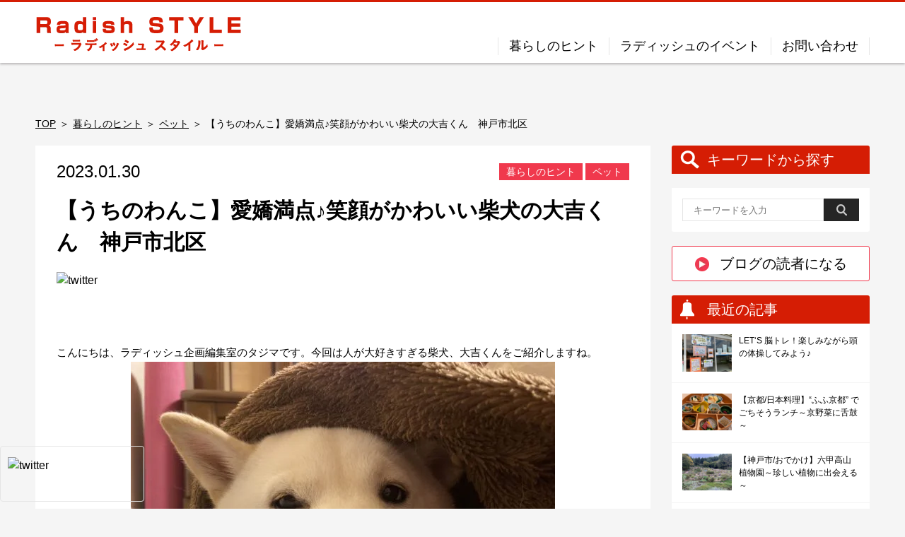

--- FILE ---
content_type: text/html; charset=UTF-8
request_url: https://www.tomuko-radish.jp/living-tips/40764
body_size: 14672
content:
<!DOCTYPE html PUBLIC "-//W3C//DTD XHTML 1.0 Transitional//EN" "http://www.w3.org/TR/xhtml1/DTD/xhtml1-transitional.dtd"><html
lang="ja" xmlns:og="http://ogp.me/ns#" xmlns:fb="http://ogp.me/ns/fb#"><head
profile="http://gmpg.org/xfn/11">
 <script>/*<![CDATA[*/(function(w,d,s,l,i){w[l]=w[l]||[];w[l].push({'gtm.start':
new Date().getTime(),event:'gtm.js'});var f=d.getElementsByTagName(s)[0],
j=d.createElement(s),dl=l!='dataLayer'?'&l='+l:'';j.async=true;j.src=
'https://www.googletagmanager.com/gtm.js?id='+i+dl;f.parentNode.insertBefore(j,f);
})(window,document,'script','dataLayer','GTM-K4X8DT4');/*]]>*/</script> <meta
http-equiv="Content-Type" content="text/html; charset=UTF-8" /><title>
【うちのわんこ】愛嬌満点♪笑顔がかわいい柴犬の大吉くん　神戸市北区</title><link
rel="alternate" type="application/rss+xml" title="ラディッシュスタイル|神戸の暮らしを楽しく快適節約生活 RSS Feed" href="https://www.tomuko-radish.jp/feed" /><link
rel="pingback" href="https://www.tomuko-radish.jp/media-021/xmlrpc.php" /><link
rel="shortcut icon" href="https://www.tomuko-radish.jp/favicon.ico" /><link
rel="canonical" href="https://www.tomuko-radish.jp/living-tips/40764" /><meta
property="og:type" content="article"><meta
property="og:description" content="人が大好き♪柴犬の大吉くんは今日も元気のお散歩中！"><meta
property="og:title" content="【うちのわんこ】愛嬌満点♪笑顔がかわいい柴犬の大吉くん　神戸市北区"><meta
property="og:url" content="https://www.tomuko-radish.jp/living-tips/40764"><meta
property="og:site_name" content="ラディッシュスタイル|神戸の暮らしを楽しく快適節約生活"><meta
property="og:image" content="https://www.tomuko-radish.jp/media-021/wp-content/uploads/2022/11/S__44728336-e1669785834861.jpg"><meta
name="twitter:description" content="こんにちは、ラディッシュ企画編集室のタジマです。今回は人が大好きすぎる柴犬、大吉くんをご紹介しますね。大吉くんは、2017年4月25日生まれの5歳の男の子です。性格は人懐っこく愛嬌満点！好きな食べ物は..."><meta
property="og:site_name" content="ラディッシュスタイル|神戸の暮らしを楽しく快適節約生活"><meta
property="og:locale" content="ja_JP" /><meta
property="fb:app_id" content=""><meta
name="twitter:card" content="summary_large_image"><meta
name="viewport" content="width=1200, maximum-scale=1, user-scalable=yes"><link
rel="stylesheet" href="https://www.tomuko-radish.jp/media-021/wp-content/themes/monkeytheme_kid/style.css" type="text/css" media="all" /><meta
name='robots' content='max-image-preview:large' /><meta
name="description"  content="人が大好き♪柴犬の大吉くんは今日も元気のお散歩中！" /> <script type="application/ld+json" class="aioseop-schema">{"@context":"https://schema.org","@graph":[{"@type":"Organization","@id":"https://www.tomuko-radish.jp/#organization","url":"https://www.tomuko-radish.jp/","name":"\u30e9\u30c7\u30a3\u30c3\u30b7\u30e5\u30b9\u30bf\u30a4\u30eb|\u795e\u6238\u306e\u66ae\u3089\u3057\u3092\u697d\u3057\u304f\u5feb\u9069\u7bc0\u7d04\u751f\u6d3b","sameAs":[]},{"@type":"WebSite","@id":"https://www.tomuko-radish.jp/#website","url":"https://www.tomuko-radish.jp/","name":"\u30e9\u30c7\u30a3\u30c3\u30b7\u30e5\u30b9\u30bf\u30a4\u30eb|\u795e\u6238\u306e\u66ae\u3089\u3057\u3092\u697d\u3057\u304f\u5feb\u9069\u7bc0\u7d04\u751f\u6d3b","publisher":{"@id":"https://www.tomuko-radish.jp/#organization"}},{"@type":"WebPage","@id":"https://www.tomuko-radish.jp/living-tips/40764#webpage","url":"https://www.tomuko-radish.jp/living-tips/40764","inLanguage":"ja","name":"\u3010\u3046\u3061\u306e\u308f\u3093\u3053\u3011\u611b\u5b0c\u6e80\u70b9\u266a\u7b11\u9854\u304c\u304b\u308f\u3044\u3044\u67f4\u72ac\u306e\u5927\u5409\u304f\u3093\u3000\u795e\u6238\u5e02\u5317\u533a","isPartOf":{"@id":"https://www.tomuko-radish.jp/#website"},"datePublished":"2023-01-30T02:00:44+09:00","dateModified":"2023-04-25T01:16:18+09:00","description":"\u4eba\u304c\u5927\u597d\u304d\u266a\u67f4\u72ac\u306e\u5927\u5409\u304f\u3093\u306f\u4eca\u65e5\u3082\u5143\u6c17\u306e\u304a\u6563\u6b69\u4e2d\uff01"},{"@type":"Article","@id":"https://www.tomuko-radish.jp/living-tips/40764#article","isPartOf":{"@id":"https://www.tomuko-radish.jp/living-tips/40764#webpage"},"author":{"@id":"https://www.tomuko-radish.jp/author/tajima#author"},"headline":"\u3010\u3046\u3061\u306e\u308f\u3093\u3053\u3011\u611b\u5b0c\u6e80\u70b9\u266a\u7b11\u9854\u304c\u304b\u308f\u3044\u3044\u67f4\u72ac\u306e\u5927\u5409\u304f\u3093\u3000\u795e\u6238\u5e02\u5317\u533a","datePublished":"2023-01-30T02:00:44+09:00","dateModified":"2023-04-25T01:16:18+09:00","commentCount":0,"mainEntityOfPage":{"@id":"https://www.tomuko-radish.jp/living-tips/40764#webpage"},"publisher":{"@id":"https://www.tomuko-radish.jp/#organization"},"articleSection":"\u66ae\u3089\u3057\u306e\u30d2\u30f3\u30c8, \u30da\u30c3\u30c8"},{"@type":"Person","@id":"https://www.tomuko-radish.jp/author/tajima#author","name":"\u7530\u5d8b \u76f4\u5b50","sameAs":[],"image":{"@type":"ImageObject","@id":"https://www.tomuko-radish.jp/#personlogo","url":"https://www.tomuko-radish.jp/media-021/wp-content/uploads/2016/09/e17e5f65b9c8687de5b1ec71967d8036-96x96.jpg","width":96,"height":96,"caption":"\u7530\u5d8b \u76f4\u5b50"}}]}</script> <link
rel="canonical" href="https://www.tomuko-radish.jp/living-tips/40764" /><link
rel='dns-prefetch' href='//www.googletagmanager.com' /><link
rel='dns-prefetch' href='//www.google.com' /><link
rel='dns-prefetch' href='//s.w.org' /><link
rel='stylesheet' id='wpo_min-header-0-css'  href='https://www.tomuko-radish.jp/media-021/wp-content/cache/wpo-minify/1719796371/assets/wpo-minify-header-4f931da0.min.css' type='text/css' media='all' /> <script type='text/javascript' src='https://www.tomuko-radish.jp/media-021/wp-includes/js/jquery/jquery.min.js?ver=3.5.1' id='jquery-core-js'></script> <script type='text/javascript' src='https://www.tomuko-radish.jp/media-021/wp-includes/js/jquery/jquery-migrate.min.js?ver=3.3.2' id='jquery-migrate-js'></script> <script type='text/javascript' src='https://www.tomuko-radish.jp/media-021/wp-content/plugins/fancier-author-box/js/ts-fab.min.js?ver=1.4' id='ts_fab_js-js'></script> <script type='text/javascript' src='https://www.tomuko-radish.jp/media-021/wp-content/plugins/aurora-heatmap/js/mobile-detect.min.js?ver=1.4.4' id='mobile-detect-js'></script> <script type='text/javascript' id='aurora-heatmap-reporter-js-extra'>/*  */
var aurora_heatmap_reporter = {"ajax_url":"https:\/\/www.tomuko-radish.jp\/media-021\/wp-admin\/admin-ajax.php","action":"aurora_heatmap","interval":"10","stacks":"10","reports":"click_pc,click_mobile","debug":"0","ajax_delay_time":"3000"};
/*  */</script> <script type='text/javascript' src='https://www.tomuko-radish.jp/media-021/wp-content/plugins/aurora-heatmap/js/reporter.js?ver=1.4.12' id='aurora-heatmap-reporter-js'></script>  <script type='text/javascript' src='https://www.googletagmanager.com/gtag/js?id=G-B5QS4EQ1GL' id='google_gtagjs-js' async></script> <script type='text/javascript' id='google_gtagjs-js-after'>window.dataLayer = window.dataLayer || [];function gtag(){dataLayer.push(arguments);}
gtag('set', 'linker', {"domains":["www.tomuko-radish.jp"]} );
gtag("js", new Date());
gtag("set", "developer_id.dZTNiMT", true);
gtag("config", "G-B5QS4EQ1GL");</script> <link
rel="https://api.w.org/" href="https://www.tomuko-radish.jp/wp-json/" /><link
rel="alternate" type="application/json" href="https://www.tomuko-radish.jp/wp-json/wp/v2/posts/40764" /><link
rel='shortlink' href='https://www.tomuko-radish.jp/?p=40764' /><link
rel="alternate" type="application/json+oembed" href="https://www.tomuko-radish.jp/wp-json/oembed/1.0/embed?url=https%3A%2F%2Fwww.tomuko-radish.jp%2Fliving-tips%2F40764" /><link
rel="alternate" type="text/xml+oembed" href="https://www.tomuko-radish.jp/wp-json/oembed/1.0/embed?url=https%3A%2F%2Fwww.tomuko-radish.jp%2Fliving-tips%2F40764&#038;format=xml" /><meta
name="generator" content="Site Kit by Google 1.123.0" /><script type="text/javascript">/*<![CDATA[*/(function(url){
	if(/(?:Chrome\/26\.0\.1410\.63 Safari\/537\.31|WordfenceTestMonBot)/.test(navigator.userAgent)){ return; }
	var addEvent = function(evt, handler) {
		if (window.addEventListener) {
			document.addEventListener(evt, handler, false);
		} else if (window.attachEvent) {
			document.attachEvent('on' + evt, handler);
		}
	};
	var removeEvent = function(evt, handler) {
		if (window.removeEventListener) {
			document.removeEventListener(evt, handler, false);
		} else if (window.detachEvent) {
			document.detachEvent('on' + evt, handler);
		}
	};
	var evts = 'contextmenu dblclick drag dragend dragenter dragleave dragover dragstart drop keydown keypress keyup mousedown mousemove mouseout mouseover mouseup mousewheel scroll'.split(' ');
	var logHuman = function() {
		if (window.wfLogHumanRan) { return; }
		window.wfLogHumanRan = true;
		var wfscr = document.createElement('script');
		wfscr.type = 'text/javascript';
		wfscr.async = true;
		wfscr.src = url + '&r=' + Math.random();
		(document.getElementsByTagName('head')[0]||document.getElementsByTagName('body')[0]).appendChild(wfscr);
		for (var i = 0; i < evts.length; i++) {
			removeEvent(evts[i], logHuman);
		}
	};
	for (var i = 0; i < evts.length; i++) {
		addEvent(evts[i], logHuman);
	}
})('//www.tomuko-radish.jp/?wordfence_lh=1&hid=94EAA687AB1FF5139467BE39A187AD63');/*]]>*/</script><link
rel="icon" href="https://www.tomuko-radish.jp/media-021/wp-content/uploads/2018/10/favicon.png" sizes="32x32" /><link
rel="icon" href="https://www.tomuko-radish.jp/media-021/wp-content/uploads/2018/10/favicon.png" sizes="192x192" /><link
rel="apple-touch-icon" href="https://www.tomuko-radish.jp/media-021/wp-content/uploads/2018/10/favicon.png" /><meta
name="msapplication-TileImage" content="https://www.tomuko-radish.jp/media-021/wp-content/uploads/2018/10/favicon.png" /> <script type='text/javascript' src='https://ajax.googleapis.com/ajax/libs/jquery/1.7.1/jquery.min.js?ver=4.3.1'></script>  <script type="text/javascript" src="https://www.tomuko-radish.jp/media-021/wp-content/themes/monkeytheme_kid/noteit.js"></script>  <script>(function(i,s,o,g,r,a,m){i['GoogleAnalyticsObject']=r;i[r]=i[r]||function(){
  (i[r].q=i[r].q||[]).push(arguments)},i[r].l=1*new Date();a=s.createElement(o),
  m=s.getElementsByTagName(o)[0];a.async=1;a.src=g;m.parentNode.insertBefore(a,m)
  })(window,document,'script','https://www.google-analytics.com/analytics.js','ga');

  ga('create', 'UA-17501140-2', 'auto');
  ga('send', 'pageview');</script>  <script type="text/javascript" src="https://www.tomuko-radish.jp/media-021/wp-content/themes/monkeytheme_kid/sp_slidemenu.js"></script> </head><body data-rsssl=1
class="post-template-default single single-post postid-40764 single-format-standard"><noscript><iframe
src="https://www.googletagmanager.com/ns.html?id=GTM-K4X8DT4"
height="0" width="0" style="display:none;visibility:hidden"></iframe></noscript><div
id="fb-root"></div> <script>/*<![CDATA[*/(function(d, s, id) {
  var js, fjs = d.getElementsByTagName(s)[0];
  if (d.getElementById(id)) return;
  js = d.createElement(s); js.id = id;
  js.src = "//connect.facebook.net/ja_JP/sdk.js#xfbml=1&version=v2.3";
  fjs.parentNode.insertBefore(js, fjs);
}(document, 'script', 'facebook-jssdk'));/*]]>*/</script> <div
id="container"><div
class="clear"></div><div
class="navig-wrap smanone"><div
id="navi-in" class="clearfix"><div
class="logo"><h1 class="sitename">
<a
href="https://www.tomuko-radish.jp/">
<img
src="https://www.tomuko-radish.jp/media-021/wp-content/themes/monkeytheme_kid/images/title.png" alt="/">
</a></h1></div><div
class="navbar sp-none"><div
class="menu-menu-container"><ul
id="menu-menu" class="menu"><li
id="menu-item-2302" class="menu-item menu-item-type-taxonomy menu-item-object-category current-post-ancestor current-menu-parent current-post-parent menu-item-2302"><a
href="https://www.tomuko-radish.jp/category/living-tips">暮らしのヒント</a></li><li
id="menu-item-3340" class="menu-item menu-item-type-taxonomy menu-item-object-category menu-item-3340"><a
href="https://www.tomuko-radish.jp/category/events/radish-events">ラディッシュのイベント</a></li><li
id="menu-item-37" class="menu-item menu-item-type-post_type menu-item-object-page menu-item-37"><a
href="https://www.tomuko-radish.jp/contact">お問い合わせ</a></li></ul></div></div></div></div><div
class="rev-wrap"><div
class="rev-in"></div></div><div
id="wrap"><div
id="wrap-in"><div
id="breadcrumb"><ul
class="breadcrumbs"><li
class="item-home"><a
class="bread-link bread-home" href="https://www.tomuko-radish.jp" title="TOP">TOP</a></li><li
class="item-cat"><a
href="https://www.tomuko-radish.jp/category/living-tips">暮らしのヒント</a></li><li
class="item-cat"><a
href="https://www.tomuko-radish.jp/category/living-tips/pets">ペット</a></li><li
class="item-current item-40764"><span
class="bread-current bread-40764" title="【うちのわんこ】愛嬌満点♪笑顔がかわいい柴犬の大吉くん　神戸市北区">【うちのわんこ】愛嬌満点♪笑顔がかわいい柴犬の大吉くん　神戸市北区</span></li></ul></div><div
id="top_con"><div
id="main"> <script type="text/javascript">/*<![CDATA[*/$(function () {
            if ($('div.blogbox').children().hasClass('p')) {
                $(this).html($(this).html().replace(/((http|https|ftp):\/\/[\w?=&.\/-;#~%-]+(?![\w\s?&.\/;#~%"=-]*>))/g, '<a href="$1">$1</a> '));
            }
        });/*]]>*/</script> <div
id="post-40764" class="post-40764 post type-post status-publish format-standard hentry category-living-tips category-pets"><div
class="kizi kiji"><div
class="entry-meta clearfix"><div
class="entry-date">
<time
class="entry-date date updated" datetime="2023-01-30T11:00:44+09:00">
2023.01.30                        </time></div><div
class="entry-category">
<a
href="https://www.tomuko-radish.jp/category/living-tips" rel="category tag">暮らしのヒント</a> <a
href="https://www.tomuko-radish.jp/category/living-tips/pets" rel="category tag">ペット</a></div></div><h1 class="entry-title">
【うちのわんこ】愛嬌満点♪笑顔がかわいい柴犬の大吉くん　神戸市北区</h1><div
class="entry-sns"><div
id="snsbox03"><div
class="sns03"><ul
class="snsb clearfix"><li> <a
href="http://twitter.com/share?text=【うちのわんこ】愛嬌満点♪笑顔がかわいい柴犬の大吉くん　神戸市北区&amp;lang=ja&amp;url=https://www.tomuko-radish.jp/living-tips/40764" onclick="window.open(encodeURI(decodeURI(this.href)), 'tweetwindow', 'width=550, height=450, personalbar=0, toolbar=0, scrollbars=1, resizable=1' ); return false;"><img
src="https://www.infact1.co.jp/share_img/infact_twitter.png" alt="twitter" ></a></li><li>
<fb:like href="https://www.tomuko-radish.jp/living-tips/40764" width="50" layout="box_count" data-size="large" action="like" show_faces="false" share="false"></fb:like></li><li
style="margin: 0 5px 2px 0;"><script type="text/javascript" src="https://apis.google.com/js/plusone.js"></script> <g:plusone size="tall" href="https://www.tomuko-radish.jp/living-tips/40764"></g:plusone></li><li
style="margin: 0 5px 13px 0;"> <a
href="http://b.hatena.ne.jp/entry/https://www.tomuko-radish.jp/living-tips/40764" class="hatena-bookmark-button" data-hatena-bookmark-title="https://www.tomuko-radish.jp/living-tips/40764" data-hatena-bookmark-layout="vertical-balloon" data-hatena-bookmark-lang="en" title="このエントリーをはてなブックマークに追加"><img
src="https://b.st-hatena.com/images/entry-button/button-only@2x.png" alt="このエントリーをはてなブックマークに追加" width="20" height="20" style="border: none;" /></a><script type="text/javascript" src="https://b.st-hatena.com/js/bookmark_button.js" charset="utf-8" async="async"></script> </li><li> <script type="text/javascript" src="//media.line.me/js/line-button.js?v=20140127" ></script> <script type="text/javascript">new media_line_me.LineButton({"pc":false,"lang":"ja","type":"e"});</script> </li></ul></div></div></div><div
class="entry-content"><p>こんにちは、ラディッシュ企画編集室のタジマです。今回は人が大好きすぎる柴犬、大吉くんをご紹介しますね。<img
loading="lazy" class="aligncenter size-full wp-image-40773" src="https://www.tomuko-radish.jp/media-021/wp-content/uploads/2022/11/S__44728336-e1669785834861.jpg" alt="" width="600" height="450" />大吉くんは、2017年4月25日生まれの5歳の男の子です。性格は人懐っこく愛嬌満点！好きな食べ物は焼き芋とちくわ、嫌いなことはお風呂と雨の日のお散歩。<img
loading="lazy" class="aligncenter size-full wp-image-40771" src="https://www.tomuko-radish.jp/media-021/wp-content/uploads/2022/11/S__44728334-e1669785865102.jpg" alt="" width="338" height="600" /></p><p>大吉くんの朝は早く毎朝６時には近所の公園へ。ラジオ体操に来ている人たちとも仲良しです。みんながくれるオヤツも大好き♪。<img
loading="lazy" class="aligncenter size-full wp-image-40772" src="https://www.tomuko-radish.jp/media-021/wp-content/uploads/2022/11/S__44728335.jpg" alt="" width="743" height="600" srcset="https://www.tomuko-radish.jp/media-021/wp-content/uploads/2022/11/S__44728335.jpg 743w, https://www.tomuko-radish.jp/media-021/wp-content/uploads/2022/11/S__44728335-300x242.jpg 300w, https://www.tomuko-radish.jp/media-021/wp-content/uploads/2022/11/S__44728335-173x140.jpg 173w, https://www.tomuko-radish.jp/media-021/wp-content/uploads/2022/11/S__44728335-100x81.jpg 100w, https://www.tomuko-radish.jp/media-021/wp-content/uploads/2022/11/S__44728335-230x186.jpg 230w" sizes="(max-width: 743px) 100vw, 743px" />朝・昼・夕、毎日欠かさず散歩している元気な大吉くん。人が歩いているのを見つけると、どんなに遠くにいても喜んで飛んでいきます。リードを持つお母さんも一緒に猛ダッシュ！全身で嬉しさを表現してくれる大吉くんはずーっと喜びがおさまらず飛び跳ねています。だからみんな思わず笑顔に♪散歩ついでに近所の小学校前で登校の見守りもしてくれているから子ども達にも大人気です！<img
loading="lazy" class="aligncenter size-full wp-image-40770" src="https://www.tomuko-radish.jp/media-021/wp-content/uploads/2022/11/S__44728332-e1669785892757.jpg" alt="" width="450" height="600" />無防備な寝相5連発！こんなにかわいい寝姿を見るとほっこりしますね。<br
/>
<img
loading="lazy" class="aligncenter size-full wp-image-41426" src="https://www.tomuko-radish.jp/media-021/wp-content/uploads/2023/01/S__3080210-e1673491801840.jpg" alt="" width="600" height="600" />白い毛並はいつもサラサラ。毎日の身だしなみも満点です。<img
loading="lazy" class="aligncenter size-full wp-image-40774" src="https://www.tomuko-radish.jp/media-021/wp-content/uploads/2022/11/S__44728337-e1669785814741.jpg" alt="" width="450" height="600" />大吉くんは今日も元気いっぱい！誰に会えるかワクワクしながら散歩を楽しんでいることでしょう。</p><p>《関連記事》</p><p>▶<a
href="https://www.tomuko-radish.jp/living-tips/pets/40276" target="_blank" rel="noopener noreferrer"><span
style="color: #008080;"><strong>【祝！卯年！うさぎちゃん大集合】</strong></span></a><br
/>
▶<a
href="https://www.tomuko-radish.jp/living-tips/pets/40093" target="_blank" rel="noopener noreferrer"><strong><span
style="color: #008080;">【ハリネズミのみと君】</span></strong></a><br
/>
▶<span
style="color: #008080;"><strong><a
style="color: #008080;" href="https://www.tomuko-radish.jp/living-tips/pets/37937" target="_blank" rel="noopener noreferrer">【ネコ店長の禄ちゃん】</a></strong></span></p><h3 id="outline__1"><span
style="color: #ff0000;">【終了しました】</span>編集室から読者のみなさまにプレゼント！</h3><p>関西のグルメ情報誌「あまから手帖」最新号を抽選で毎月10名様にプレゼント致します。<img
loading="lazy" class="aligncenter wp-image-36742" src="https://www.tomuko-radish.jp/media-021/wp-content/uploads/2022/06/S__2588674.jpg" alt="" width="600" height="450" srcset="https://www.tomuko-radish.jp/media-021/wp-content/uploads/2022/06/S__2588674.jpg 1478w, https://www.tomuko-radish.jp/media-021/wp-content/uploads/2022/06/S__2588674-300x225.jpg 300w, https://www.tomuko-radish.jp/media-021/wp-content/uploads/2022/06/S__2588674-1024x768.jpg 1024w, https://www.tomuko-radish.jp/media-021/wp-content/uploads/2022/06/S__2588674-768x576.jpg 768w, https://www.tomuko-radish.jp/media-021/wp-content/uploads/2022/06/S__2588674-187x140.jpg 187w, https://www.tomuko-radish.jp/media-021/wp-content/uploads/2022/06/S__2588674-100x75.jpg 100w, https://www.tomuko-radish.jp/media-021/wp-content/uploads/2022/06/S__2588674-230x172.jpg 230w" sizes="(max-width: 600px) 100vw, 600px" />臨場感を切り取ったリポートやシズル感溢れる写真は感動的！</p><h4 id="outline__1_1">最新号プレゼントの応募方法</h4><p><span
style="color: #ff0000;">締め切りは毎月23日。</span>当選発表は本の発送をもって代えさせていただきます。抽選結果のお問い合わせにはお答えできませんのでご了承ください。<br
/>
※応募にあたってご記入いただいた個人情報は、弊社で厳重に管理いたします。</p><div
style="font-size: 0px; height: 0px; line-height: 0px; margin: 0; padding: 0; clear: both;"></div></p><div
id="ts-fab-below" class="ts-fab-wrapper"><span
class="screen-reader-text">The following two tabs change content below.</span><ul
class="ts-fab-list"><li
class="ts-fab-bio-link"><a
href="#ts-fab-bio-below">Profile</a></li><li
class="ts-fab-latest-posts-link"><a
href="#ts-fab-latest-posts-below">最新の記事</a></li></ul><div
class="ts-fab-tabs"><div
class="ts-fab-tab" id="ts-fab-bio-below"><div
class="ts-fab-avatar"><img
alt='' src='https://www.tomuko-radish.jp/media-021/wp-content/uploads/2016/09/e17e5f65b9c8687de5b1ec71967d8036-80x80.jpg' srcset='https://www.tomuko-radish.jp/media-021/wp-content/uploads/2016/09/e17e5f65b9c8687de5b1ec71967d8036.JPG 2x' class='avatar avatar-80 photo' height='80' width='80' loading='lazy'/><div
class="ts-fab-social-links"></div></div><div
class="ts-fab-text"><div
class="ts-fab-header"><h4>田嶋 直子</h4></div><div
class="ts-fab-content">トムコ西鈴蘭台店・ラディッシュ企画編集室でイベントの開催、ラディッシュ新聞の発行をさせていただいています。今一番熱中しているのは、吹奏楽部でトロンボーンを演奏する娘とサッカーやスポーツで頑張る息子の応援。そして愛犬「ミク」のアレルギーの克服に奮闘中です。</div></div></div><div
class="ts-fab-tab" id="ts-fab-latest-posts-below"><div
class="ts-fab-avatar"><img
alt='' src='https://www.tomuko-radish.jp/media-021/wp-content/uploads/2016/09/e17e5f65b9c8687de5b1ec71967d8036-80x80.jpg' srcset='https://www.tomuko-radish.jp/media-021/wp-content/uploads/2016/09/e17e5f65b9c8687de5b1ec71967d8036.JPG 2x' class='avatar avatar-80 photo' height='80' width='80' loading='lazy'/><div
class="ts-fab-social-links"></div></div><div
class="ts-fab-text"><div
class="ts-fab-header"><h4>最新記事 by 田嶋 直子 <span
class="latest-see-all">(<a
href="https://www.tomuko-radish.jp/author/tajima" rel="nofollow">全て見る</a>)</span></h4></div><ul
class="ts-fab-latest"><li>
<a
href="https://www.tomuko-radish.jp/outing-information/56499">【神戸市/おでかけ】六甲高山植物園～珍しい植物に出会える～</a><span> - 2025年3月27日</span></li><li>
<a
href="https://www.tomuko-radish.jp/gas/57831">ガス給湯器に関する素朴な疑問Q＆A</a><span> - 2025年3月25日</span></li><li>
<a
href="https://www.tomuko-radish.jp/outing-information/56812">【神戸市北区/うどん】超穴場！海鮮や美味しいおにぎりも食べられる“なかせ”</a><span> - 2025年3月14日</span></li></ul></div></div></div></div>                <a
href="https://www.tomuko-radish.jp/mail/" class="mail_btn mail_btn_up">ブログの読者になる</a></div></div><div
style="padding:20px 0px;"></div><div
id="snsbox03"><h3 class="kanren">シェアする</h3><div
class="sns03"><ul
class="snsb clearfix big_snsb"><li
style="margin-bottom:10px;">
<a
href="https://twitter.com/share?text=【うちのわんこ】愛嬌満点♪笑顔がかわいい柴犬の大吉くん　神戸市北区&amp;lang=ja&amp;url=https://www.tomuko-radish.jp/living-tips/40764"
onclick="window.open(encodeURI(decodeURI(this.href)), 'tweetwindow', 'width=550, height=450, personalbar=0, toolbar=0, scrollbars=1, resizable=1' ); return false;"><img
src="https://www.infact1.co.jp/share_img/btn_tw.png" alt="twitter"></a></li><li
style="margin-bottom:10px;"><a
onclick="window.open(this.href, 'FBwindow', 'width=550, height=450, menubar=no, toolbar=no, scrollbars=yes'); return false;"
href="https://www.facebook.com/share.php?u=https://www.tomuko-radish.jp/living-tips/40764"><img
src="https://www.infact1.co.jp/share_img/btn_fb.png" alt="facebook"></a></li><li
style="margin-bottom:10px;"><a
href="https://b.hatena.ne.jp/entry/https://www.tomuko-radish.jp/living-tips/40764"
class="hatena-bookmark-button"
data-hatena-bookmark-layout="simple"
data-hatena-bookmark-lang="en"
title="https://www.tomuko-radish.jp/living-tips/40764"><img
src="https://www.infact1.co.jp/share_img/btn_hatebu.png"
alt="このエントリーをはてなブックマークに追加"/></a> <script type="text/javascript" src="https://b.st-hatena.com/js/bookmark_button.js"
                            charset="utf-8"
                            async="async"></script> </li><li
style="margin-bottom:10px;"><a
href="//line.naver.jp/R/msg/text/?【うちのわんこ】愛嬌満点♪笑顔がかわいい柴犬の大吉くん　神戸市北区%0D%0Ahttps://www.tomuko-radish.jp/living-tips/40764"><img
style="    max-width: 140px;
width: 100%;" src="https://www.infact1.co.jp/share_img/btn_line.png" width="130" height="46" alt="LINEで送る"/></a></li></ul></div></div><div
id="side_mail" class="pc_none"><h2>ブログの読者になる</h2><div
class="mail">
ブログの読者になると新着記事の通知を<br>メールで受け取ることができます。
<a
href="https://www.tomuko-radish.jp/mail/"><div
class="mail_btn">読者登録はコチラ</div>
</a></div></div><div
class="single-posts recent-post"><h3 class="kanren">最近書いた記事</h3><div
class="post-wrap clearfix"><article
class="entry">
<a
href="https://www.tomuko-radish.jp/living-tips/58306" title="LET‘S 脳トレ！楽しみながら頭の体操してみよう♪"><div
class="sumbox">
<img
src="https://www.tomuko-radish.jp/media-021/wp-content/uploads/2025/03/ea44fa127c5063b853ffa7ec5975a6d3.jpg" width="101"/></div><h4>
LET‘S 脳トレ！楽しみながら頭の体操してみよう♪</h4>
</a></article><article
class="entry">
<a
href="https://www.tomuko-radish.jp/outing-information/57924" title="【京都/日本料理】“ふふ京都” でごちそうランチ～京野菜に舌鼓～"><div
class="sumbox">
<img
src="https://www.tomuko-radish.jp/media-021/wp-content/uploads/2025/02/1739943608128.jpg" width="101"/></div><h4>
【京都/日本料理】“ふふ京都” でごちそうランチ～京野菜に舌鼓～</h4>
</a></article><article
class="entry">
<a
href="https://www.tomuko-radish.jp/outing-information/56499" title="【神戸市/おでかけ】六甲高山植物園～珍しい植物に出会える～"><div
class="sumbox">
<img
src="https://www.tomuko-radish.jp/media-021/wp-content/uploads/2025/01/IMG_8991-e1739421890587.jpg" width="101"/></div><h4>
【神戸市/おでかけ】六甲高山植物園～珍しい植物に出会える～</h4>
</a></article></div><div
class="view-all">
<a
href="https://www.tomuko-radish.jp/recent-posts" title="view all">もっと見る</a></div></div><div
class="single-posts related-post"><h3 class="kanren">関連の記事</h3><div
class="post-wrap clearfix"><article
class="entry">
<a
href="https://www.tomuko-radish.jp/living-tips/pets/34308" title="【うちのわんこ】電車大好き♪オールド・イングリッシュ・シープドッグのエディ君　神戸市北区"><div
class="sumbox">
<img
src="https://www.tomuko-radish.jp/media-021/wp-content/uploads/2022/04/2919e1e47b5dbc245485fbefb4f2269d.jpg" width="101"/></div><h4>
【うちのわんこ】電車大好き♪オールド・イングリッシュ・シープドッグのエディ君　神戸市北区</h4>
</a></article><article
class="entry">
<a
href="https://www.tomuko-radish.jp/living-tips/23483" title="【手芸日和】あみあみの日々～立体花モチーフ～"><div
class="sumbox">
<img
src="https://www.tomuko-radish.jp/media-021/wp-content/uploads/2021/02/d197a57bf25f5bc8afd069cdd1f85888-1.jpg" width="101"/></div><h4>
【手芸日和】あみあみの日々～立体花モチーフ～</h4>
</a></article><article
class="entry">
<a
href="https://www.tomuko-radish.jp/living-tips/8564" title="犬を飼っている方必見！しぐさでわかる犬の気持ち"><div
class="sumbox">
<img
src="https://www.tomuko-radish.jp/media-021/wp-content/uploads/2018/01/images-1-300x162.jpg" width="101"/></div><h4>
犬を飼っている方必見！しぐさでわかる犬の気持ち</h4>
</a></article></div><div
class="view-all">
<a
href="https://www.tomuko-radish.jp/related-posts?0=10&#038;1=65"
title="view all">もっと見る</a></div></div></div></div></div><div
id="side"><div
class="smart_none"><div
id="side_search"><h2 class="menu_underh2">キーワードから探す</h2><div
class="searchs"><div
id="search"><form
method="get" id="searchform" action="https://www.tomuko-radish.jp/">
<label
class="hidden" for="s">
</label>
<input
type="text" value=""  placeholder="キーワードを入力" name="s" id="s" />
<input
type="image" src="https://www.tomuko-radish.jp/media-021/wp-content/themes/monkeytheme_kid/images/btn2.gif" alt="検索" id="searchsubmit"  value="Search" /></form></div></div></div></div><div
class="smart_none"><div
id="side_mail">
<a
href="https://www.tomuko-radish.jp/mail/" class="mail_btn">ブログの読者になる</a></div></div><div
class="sidead"></div><div
class="newest_blog sidebar_blog"><h4 class="menu_underh2">最近の記事</h4><div
class="sidebar_blog_in"><ul><li>
<a
href="https://www.tomuko-radish.jp/living-tips/58306" title="LET‘S 脳トレ！楽しみながら頭の体操してみよう♪"><div
class="featured-image">
<img
src="https://www.tomuko-radish.jp/media-021/wp-content/uploads/2025/03/ea44fa127c5063b853ffa7ec5975a6d3.jpg" width="70" height="46" /></div><div
class="title">LET‘S 脳トレ！楽しみながら頭の体操してみよう♪</div></a></li><li>
<a
href="https://www.tomuko-radish.jp/outing-information/57924" title="【京都/日本料理】“ふふ京都” でごちそうランチ～京野菜に舌鼓～"><div
class="featured-image">
<img
src="https://www.tomuko-radish.jp/media-021/wp-content/uploads/2025/02/1739943608128.jpg" width="70" height="46" /></div><div
class="title">【京都/日本料理】“ふふ京都” でごちそうランチ～京野菜に舌鼓～</div></a></li><li>
<a
href="https://www.tomuko-radish.jp/outing-information/56499" title="【神戸市/おでかけ】六甲高山植物園～珍しい植物に出会える～"><div
class="featured-image">
<img
src="https://www.tomuko-radish.jp/media-021/wp-content/uploads/2025/01/IMG_8991-e1739421890587.jpg" width="70" height="46" /></div><div
class="title">【神戸市/おでかけ】六甲高山植物園～珍しい植物に出会える～</div></a></li></ul>
<a
class="view-more" title="view more" href="https://www.tomuko-radish.jp/recent-posts">もっと見る</a></div></div><div
class="kizi02"><div
class="snsb-wrap"><h4 class="menu_underh2">公式SNSアカウント</h4><ul
class="snsb clearfix"><li
style="padding-left:0;"><a
href="https://www.facebook.com/tomuko1950/" target="_blank"><img
src="https://www.infact1.co.jp/share_img/side_fb.png" alt="facebook" width="50"></a></li><li
style="padding-left:0;"><a
href="https://www.instagram.com/radishstyle" target="_blank"><img
src="https://www.infact1.co.jp/share_img/side_in.png" alt="instagram" width="50"></a></li></ul></div><div
id="twibox"><ul><li><h4 class="menu_underh2">イベント</h4><ul
id="" class="eo-events eo-events-widget" ><li
class="eo-no-events" > 現在予定されているイベントはありません</li></ul></li></ul><ul><li><h4 class="menu_underh2">イベント情報</h4><div
id='eo_calendar_widget-2_content' class='eo-widget-cal-wrap' data-eo-widget-cal-id='eo_calendar_widget-2' ><table
id='wp-calendar'><caption> 1月 2026</caption><thead><tr><th
title='月曜日' scope='col'>月</th><th
title='火曜日' scope='col'>火</th><th
title='水曜日' scope='col'>水</th><th
title='木曜日' scope='col'>木</th><th
title='金曜日' scope='col'>金</th><th
title='土曜日' scope='col'>土</th><th
title='日曜日' scope='col'>日</th></tr></thead><tbody><tr><td
class="pad eo-before-month" colspan="1">&nbsp;</td><td
class="pad eo-before-month" colspan="1">&nbsp;</td><td
class="pad eo-before-month" colspan="1">&nbsp;</td><td
data-eo-wc-date='2026-01-01' class='eo-past-date'> 1</td><td
data-eo-wc-date='2026-01-02' class='eo-past-date'> 2</td><td
data-eo-wc-date='2026-01-03' class='eo-past-date'> 3</td><td
data-eo-wc-date='2026-01-04' class='eo-past-date'> 4</td></tr><tr><td
data-eo-wc-date='2026-01-05' class='eo-past-date'> 5</td><td
data-eo-wc-date='2026-01-06' class='eo-past-date'> 6</td><td
data-eo-wc-date='2026-01-07' class='eo-past-date'> 7</td><td
data-eo-wc-date='2026-01-08' class='eo-past-date'> 8</td><td
data-eo-wc-date='2026-01-09' class='eo-past-date'> 9</td><td
data-eo-wc-date='2026-01-10' class='eo-past-date'> 10</td><td
data-eo-wc-date='2026-01-11' class='eo-past-date'> 11</td></tr><tr><td
data-eo-wc-date='2026-01-12' class='eo-past-date'> 12</td><td
data-eo-wc-date='2026-01-13' class='eo-past-date'> 13</td><td
data-eo-wc-date='2026-01-14' class='eo-past-date'> 14</td><td
data-eo-wc-date='2026-01-15' class='eo-past-date'> 15</td><td
data-eo-wc-date='2026-01-16' class='eo-past-date'> 16</td><td
data-eo-wc-date='2026-01-17' class='eo-past-date'> 17</td><td
data-eo-wc-date='2026-01-18' class='eo-past-date'> 18</td></tr><tr><td
data-eo-wc-date='2026-01-19' class='eo-past-date'> 19</td><td
data-eo-wc-date='2026-01-20' class='eo-past-date'> 20</td><td
data-eo-wc-date='2026-01-21' class='eo-past-date'> 21</td><td
data-eo-wc-date='2026-01-22' class='eo-past-date'> 22</td><td
data-eo-wc-date='2026-01-23' class='eo-past-date'> 23</td><td
data-eo-wc-date='2026-01-24' class='today'> 24</td><td
data-eo-wc-date='2026-01-25' class='eo-future-date'> 25</td></tr><tr><td
data-eo-wc-date='2026-01-26' class='eo-future-date'> 26</td><td
data-eo-wc-date='2026-01-27' class='eo-future-date'> 27</td><td
data-eo-wc-date='2026-01-28' class='eo-future-date'> 28</td><td
data-eo-wc-date='2026-01-29' class='eo-future-date'> 29</td><td
data-eo-wc-date='2026-01-30' class='eo-future-date'> 30</td><td
data-eo-wc-date='2026-01-31' class='eo-future-date'> 31</td><td
class="pad eo-after-month" colspan="1">&nbsp;</td></tr></tbody><tfoot><tr><td
id='eo-widget-prev-month' colspan='3'><a
title='先月' href='https://www.tomuko-radish.jp?eo_month=2025-12'>&laquo; 12月</a></td><td
class='pad'>&nbsp;</td><td
id='eo-widget-next-month' colspan='3'><a
title='翌月' href='https://www.tomuko-radish.jp?eo_month=2026-02'> 2月 &raquo; </a></td></tr></tfoot></table></div></li></ul><ul><li><h4 class="menu_underh2">カテゴリー</h4><ul><li
class="cat-item cat-item-9"><a
href="https://www.tomuko-radish.jp/category/outing-information">おでかけ情報</a> (420)<ul
class='children'><li
class="cat-item cat-item-29"><a
href="https://www.tomuko-radish.jp/category/outing-information/hyogo">兵庫</a> (215)<ul
class='children'><li
class="cat-item cat-item-25"><a
href="https://www.tomuko-radish.jp/category/outing-information/hyogo/kobe">神戸</a> (183)</li></ul></li><li
class="cat-item cat-item-28"><a
href="https://www.tomuko-radish.jp/category/outing-information/osaka">大阪</a> (52)</li><li
class="cat-item cat-item-27"><a
href="https://www.tomuko-radish.jp/category/outing-information/kyoto">京都</a> (20)</li><li
class="cat-item cat-item-70"><a
href="https://www.tomuko-radish.jp/category/outing-information/outing-other">その他</a> (22)</li></ul></li><li
class="cat-item cat-item-10"><a
href="https://www.tomuko-radish.jp/category/living-tips">暮らしのヒント</a> (670)<ul
class='children'><li
class="cat-item cat-item-92"><a
href="https://www.tomuko-radish.jp/category/living-tips/clean">掃除・お手入れ</a> (22)</li><li
class="cat-item cat-item-95"><a
href="https://www.tomuko-radish.jp/category/living-tips/gourmet">グルメ</a> (81)</li><li
class="cat-item cat-item-39"><a
href="https://www.tomuko-radish.jp/category/living-tips/interior-zakka">インテリア雑貨</a> (47)</li><li
class="cat-item cat-item-40"><a
href="https://www.tomuko-radish.jp/category/living-tips/recipe">レシピ</a> (196)</li><li
class="cat-item cat-item-42"><a
href="https://www.tomuko-radish.jp/category/living-tips/hand-made">ハンドメイド</a> (69)</li><li
class="cat-item cat-item-63"><a
href="https://www.tomuko-radish.jp/category/living-tips/beauty-health">美容と健康</a> (62)</li><li
class="cat-item cat-item-65"><a
href="https://www.tomuko-radish.jp/category/living-tips/pets">ペット</a> (49)</li><li
class="cat-item cat-item-71"><a
href="https://www.tomuko-radish.jp/category/living-tips/kosodate">子育て</a> (44)</li><li
class="cat-item cat-item-43"><a
href="https://www.tomuko-radish.jp/category/living-tips/other">その他</a> (105)</li></ul></li><li
class="cat-item cat-item-11"><a
href="https://www.tomuko-radish.jp/category/reform">リフォーム</a> (84)</li><li
class="cat-item cat-item-12"><a
href="https://www.tomuko-radish.jp/category/gas">ガス屋が語るちょっといい話</a> (205)</li><li
class="cat-item cat-item-79"><a
href="https://www.tomuko-radish.jp/category/events">イベント</a> (180)<ul
class='children'><li
class="cat-item cat-item-17"><a
href="https://www.tomuko-radish.jp/category/events/radish-events">ラディッシュのイベント</a> (149)</li><li
class="cat-item cat-item-22"><a
href="https://www.tomuko-radish.jp/category/events/tomuko-events">トムコのイベント</a> (18)</li><li
class="cat-item cat-item-80"><a
href="https://www.tomuko-radish.jp/category/events/area-events">地域のイベント</a> (17)</li></ul></li><li
class="cat-item cat-item-81"><a
href="https://www.tomuko-radish.jp/category/interview">インタビュー</a> (141)<ul
class='children'><li
class="cat-item cat-item-82"><a
href="https://www.tomuko-radish.jp/category/interview/shops">気になるこの店</a> (55)</li><li
class="cat-item cat-item-83"><a
href="https://www.tomuko-radish.jp/category/interview/person">すてきなあの人</a> (26)</li><li
class="cat-item cat-item-84"><a
href="https://www.tomuko-radish.jp/category/interview/friends">ゆかいな仲間</a> (18)</li><li
class="cat-item cat-item-85"><a
href="https://www.tomuko-radish.jp/category/interview/house">おうち拝見</a> (41)</li></ul></li><li
class="cat-item cat-item-86"><a
href="https://www.tomuko-radish.jp/category/art">コラム＆アート</a> (222)<ul
class='children'><li
class="cat-item cat-item-93"><a
href="https://www.tomuko-radish.jp/category/art/enjoy-colors">色と遊ぶ</a> (22)</li><li
class="cat-item cat-item-94"><a
href="https://www.tomuko-radish.jp/category/art/%e3%81%bb%e3%81%a3%e3%81%93%e3%82%8a%e7%b5%b5%e6%89%8b%e7%b4%99">ほっこり絵手紙</a> (24)</li><li
class="cat-item cat-item-87"><a
href="https://www.tomuko-radish.jp/category/art/jinsei">人生いろいろ</a> (51)</li><li
class="cat-item cat-item-88"><a
href="https://www.tomuko-radish.jp/category/art/nohara">のはらからのたより</a> (53)</li><li
class="cat-item cat-item-89"><a
href="https://www.tomuko-radish.jp/category/art/sketch">ふんわりスケッチ</a> (8)</li><li
class="cat-item cat-item-90"><a
href="https://www.tomuko-radish.jp/category/art/minnano">みんなのギャラリー</a> (48)</li><li
class="cat-item cat-item-91"><a
href="https://www.tomuko-radish.jp/category/art/breath">ほっと ひといき</a> (15)</li></ul></li></ul></li></ul><ul><li><h4 class="menu_underh2">アーカイブ</h4>		<label
class="screen-reader-text" for="archives-dropdown-2">アーカイブ</label>
<select
id="archives-dropdown-2" name="archive-dropdown"><option
value="">月を選択</option><option
value='https://www.tomuko-radish.jp/date/2025/03'> 2025年3月 &nbsp;(14)</option><option
value='https://www.tomuko-radish.jp/date/2025/02'> 2025年2月 &nbsp;(12)</option><option
value='https://www.tomuko-radish.jp/date/2025/01'> 2025年1月 &nbsp;(12)</option><option
value='https://www.tomuko-radish.jp/date/2024/12'> 2024年12月 &nbsp;(17)</option><option
value='https://www.tomuko-radish.jp/date/2024/11'> 2024年11月 &nbsp;(18)</option><option
value='https://www.tomuko-radish.jp/date/2024/10'> 2024年10月 &nbsp;(19)</option><option
value='https://www.tomuko-radish.jp/date/2024/09'> 2024年9月 &nbsp;(17)</option><option
value='https://www.tomuko-radish.jp/date/2024/08'> 2024年8月 &nbsp;(18)</option><option
value='https://www.tomuko-radish.jp/date/2024/07'> 2024年7月 &nbsp;(18)</option><option
value='https://www.tomuko-radish.jp/date/2024/06'> 2024年6月 &nbsp;(16)</option><option
value='https://www.tomuko-radish.jp/date/2024/05'> 2024年5月 &nbsp;(18)</option><option
value='https://www.tomuko-radish.jp/date/2024/04'> 2024年4月 &nbsp;(18)</option><option
value='https://www.tomuko-radish.jp/date/2024/03'> 2024年3月 &nbsp;(17)</option><option
value='https://www.tomuko-radish.jp/date/2024/02'> 2024年2月 &nbsp;(17)</option><option
value='https://www.tomuko-radish.jp/date/2024/01'> 2024年1月 &nbsp;(13)</option><option
value='https://www.tomuko-radish.jp/date/2023/12'> 2023年12月 &nbsp;(17)</option><option
value='https://www.tomuko-radish.jp/date/2023/11'> 2023年11月 &nbsp;(16)</option><option
value='https://www.tomuko-radish.jp/date/2023/10'> 2023年10月 &nbsp;(18)</option><option
value='https://www.tomuko-radish.jp/date/2023/09'> 2023年9月 &nbsp;(17)</option><option
value='https://www.tomuko-radish.jp/date/2023/08'> 2023年8月 &nbsp;(17)</option><option
value='https://www.tomuko-radish.jp/date/2023/07'> 2023年7月 &nbsp;(16)</option><option
value='https://www.tomuko-radish.jp/date/2023/06'> 2023年6月 &nbsp;(17)</option><option
value='https://www.tomuko-radish.jp/date/2023/05'> 2023年5月 &nbsp;(19)</option><option
value='https://www.tomuko-radish.jp/date/2023/04'> 2023年4月 &nbsp;(16)</option><option
value='https://www.tomuko-radish.jp/date/2023/03'> 2023年3月 &nbsp;(17)</option><option
value='https://www.tomuko-radish.jp/date/2023/02'> 2023年2月 &nbsp;(16)</option><option
value='https://www.tomuko-radish.jp/date/2023/01'> 2023年1月 &nbsp;(16)</option><option
value='https://www.tomuko-radish.jp/date/2022/12'> 2022年12月 &nbsp;(16)</option><option
value='https://www.tomuko-radish.jp/date/2022/11'> 2022年11月 &nbsp;(17)</option><option
value='https://www.tomuko-radish.jp/date/2022/10'> 2022年10月 &nbsp;(17)</option><option
value='https://www.tomuko-radish.jp/date/2022/09'> 2022年9月 &nbsp;(17)</option><option
value='https://www.tomuko-radish.jp/date/2022/08'> 2022年8月 &nbsp;(17)</option><option
value='https://www.tomuko-radish.jp/date/2022/07'> 2022年7月 &nbsp;(17)</option><option
value='https://www.tomuko-radish.jp/date/2022/06'> 2022年6月 &nbsp;(18)</option><option
value='https://www.tomuko-radish.jp/date/2022/05'> 2022年5月 &nbsp;(18)</option><option
value='https://www.tomuko-radish.jp/date/2022/04'> 2022年4月 &nbsp;(18)</option><option
value='https://www.tomuko-radish.jp/date/2022/03'> 2022年3月 &nbsp;(20)</option><option
value='https://www.tomuko-radish.jp/date/2022/02'> 2022年2月 &nbsp;(16)</option><option
value='https://www.tomuko-radish.jp/date/2022/01'> 2022年1月 &nbsp;(16)</option><option
value='https://www.tomuko-radish.jp/date/2021/12'> 2021年12月 &nbsp;(13)</option><option
value='https://www.tomuko-radish.jp/date/2021/11'> 2021年11月 &nbsp;(15)</option><option
value='https://www.tomuko-radish.jp/date/2021/10'> 2021年10月 &nbsp;(17)</option><option
value='https://www.tomuko-radish.jp/date/2021/09'> 2021年9月 &nbsp;(16)</option><option
value='https://www.tomuko-radish.jp/date/2021/08'> 2021年8月 &nbsp;(16)</option><option
value='https://www.tomuko-radish.jp/date/2021/07'> 2021年7月 &nbsp;(16)</option><option
value='https://www.tomuko-radish.jp/date/2021/06'> 2021年6月 &nbsp;(17)</option><option
value='https://www.tomuko-radish.jp/date/2021/05'> 2021年5月 &nbsp;(16)</option><option
value='https://www.tomuko-radish.jp/date/2021/04'> 2021年4月 &nbsp;(20)</option><option
value='https://www.tomuko-radish.jp/date/2021/03'> 2021年3月 &nbsp;(18)</option><option
value='https://www.tomuko-radish.jp/date/2021/02'> 2021年2月 &nbsp;(15)</option><option
value='https://www.tomuko-radish.jp/date/2021/01'> 2021年1月 &nbsp;(13)</option><option
value='https://www.tomuko-radish.jp/date/2020/12'> 2020年12月 &nbsp;(18)</option><option
value='https://www.tomuko-radish.jp/date/2020/11'> 2020年11月 &nbsp;(15)</option><option
value='https://www.tomuko-radish.jp/date/2020/10'> 2020年10月 &nbsp;(20)</option><option
value='https://www.tomuko-radish.jp/date/2020/09'> 2020年9月 &nbsp;(16)</option><option
value='https://www.tomuko-radish.jp/date/2020/08'> 2020年8月 &nbsp;(1)</option><option
value='https://www.tomuko-radish.jp/date/2020/04'> 2020年4月 &nbsp;(3)</option><option
value='https://www.tomuko-radish.jp/date/2020/03'> 2020年3月 &nbsp;(5)</option><option
value='https://www.tomuko-radish.jp/date/2020/02'> 2020年2月 &nbsp;(8)</option><option
value='https://www.tomuko-radish.jp/date/2020/01'> 2020年1月 &nbsp;(9)</option><option
value='https://www.tomuko-radish.jp/date/2019/12'> 2019年12月 &nbsp;(9)</option><option
value='https://www.tomuko-radish.jp/date/2019/11'> 2019年11月 &nbsp;(8)</option><option
value='https://www.tomuko-radish.jp/date/2019/10'> 2019年10月 &nbsp;(10)</option><option
value='https://www.tomuko-radish.jp/date/2019/09'> 2019年9月 &nbsp;(13)</option><option
value='https://www.tomuko-radish.jp/date/2019/08'> 2019年8月 &nbsp;(14)</option><option
value='https://www.tomuko-radish.jp/date/2019/07'> 2019年7月 &nbsp;(15)</option><option
value='https://www.tomuko-radish.jp/date/2019/06'> 2019年6月 &nbsp;(13)</option><option
value='https://www.tomuko-radish.jp/date/2019/05'> 2019年5月 &nbsp;(14)</option><option
value='https://www.tomuko-radish.jp/date/2019/04'> 2019年4月 &nbsp;(14)</option><option
value='https://www.tomuko-radish.jp/date/2019/03'> 2019年3月 &nbsp;(17)</option><option
value='https://www.tomuko-radish.jp/date/2019/02'> 2019年2月 &nbsp;(18)</option><option
value='https://www.tomuko-radish.jp/date/2019/01'> 2019年1月 &nbsp;(14)</option><option
value='https://www.tomuko-radish.jp/date/2018/12'> 2018年12月 &nbsp;(13)</option><option
value='https://www.tomuko-radish.jp/date/2018/11'> 2018年11月 &nbsp;(15)</option><option
value='https://www.tomuko-radish.jp/date/2018/10'> 2018年10月 &nbsp;(16)</option><option
value='https://www.tomuko-radish.jp/date/2018/09'> 2018年9月 &nbsp;(17)</option><option
value='https://www.tomuko-radish.jp/date/2018/08'> 2018年8月 &nbsp;(16)</option><option
value='https://www.tomuko-radish.jp/date/2018/07'> 2018年7月 &nbsp;(16)</option><option
value='https://www.tomuko-radish.jp/date/2018/06'> 2018年6月 &nbsp;(15)</option><option
value='https://www.tomuko-radish.jp/date/2018/05'> 2018年5月 &nbsp;(17)</option><option
value='https://www.tomuko-radish.jp/date/2018/04'> 2018年4月 &nbsp;(14)</option><option
value='https://www.tomuko-radish.jp/date/2018/03'> 2018年3月 &nbsp;(16)</option><option
value='https://www.tomuko-radish.jp/date/2018/02'> 2018年2月 &nbsp;(13)</option><option
value='https://www.tomuko-radish.jp/date/2018/01'> 2018年1月 &nbsp;(16)</option><option
value='https://www.tomuko-radish.jp/date/2017/12'> 2017年12月 &nbsp;(17)</option><option
value='https://www.tomuko-radish.jp/date/2017/11'> 2017年11月 &nbsp;(15)</option><option
value='https://www.tomuko-radish.jp/date/2017/10'> 2017年10月 &nbsp;(16)</option><option
value='https://www.tomuko-radish.jp/date/2017/09'> 2017年9月 &nbsp;(17)</option><option
value='https://www.tomuko-radish.jp/date/2017/08'> 2017年8月 &nbsp;(14)</option><option
value='https://www.tomuko-radish.jp/date/2017/07'> 2017年7月 &nbsp;(13)</option><option
value='https://www.tomuko-radish.jp/date/2017/06'> 2017年6月 &nbsp;(17)</option><option
value='https://www.tomuko-radish.jp/date/2017/05'> 2017年5月 &nbsp;(15)</option><option
value='https://www.tomuko-radish.jp/date/2017/04'> 2017年4月 &nbsp;(18)</option><option
value='https://www.tomuko-radish.jp/date/2017/03'> 2017年3月 &nbsp;(19)</option><option
value='https://www.tomuko-radish.jp/date/2017/02'> 2017年2月 &nbsp;(17)</option><option
value='https://www.tomuko-radish.jp/date/2017/01'> 2017年1月 &nbsp;(20)</option><option
value='https://www.tomuko-radish.jp/date/2016/12'> 2016年12月 &nbsp;(22)</option><option
value='https://www.tomuko-radish.jp/date/2016/11'> 2016年11月 &nbsp;(21)</option><option
value='https://www.tomuko-radish.jp/date/2016/10'> 2016年10月 &nbsp;(22)</option><option
value='https://www.tomuko-radish.jp/date/2016/09'> 2016年9月 &nbsp;(21)</option><option
value='https://www.tomuko-radish.jp/date/2016/08'> 2016年8月 &nbsp;(11)</option></select> <script type="text/javascript">/*  */
(function() {
	var dropdown = document.getElementById( "archives-dropdown-2" );
	function onSelectChange() {
		if ( dropdown.options[ dropdown.selectedIndex ].value !== '' ) {
			document.location.href = this.options[ this.selectedIndex ].value;
		}
	}
	dropdown.onchange = onSelectChange;
})();
/*  */</script> </li></ul></div></div><p></p>
<a
href="http://www.tomuko.co.jp/kitchen-reform/ " target="_blank"><img
style="margin-bottom:15px;" src="https://www.tomuko-radish.jp/media-021/wp-content/uploads/2017/06/banner_03-1.jpg" alt="トムコの住ミカタ・リフォーム"></a>
<a
href="https://www.tomuko.co.jp/sdgs/" target="_blank"><img
style="margin-bottom:15px;" src="https://www.tomuko-radish.jp/media-021/wp-content/uploads/2017/06/img_banner_sdgs_squire.png" alt=""></a><div
id="ad1"><div
style="text-align:center;"></div></div></div><div
class="clear"></div></div></div><div
id="footer"><div
id="footer-in"><p
class="copy">Copyright(C) ラディッシュスタイル|神戸の暮らしを楽しく快適節約生活      ,
2023 All Right reserved.</p></div></div></div><link
rel='stylesheet' id='wpo_min-footer-0-css'  href='https://www.tomuko-radish.jp/media-021/wp-content/cache/wpo-minify/1719796371/assets/wpo-minify-footer-0af70c00.min.css' type='text/css' media='all' /> <script type='text/javascript' src='https://www.google.com/recaptcha/api.js?ver=1.1' id='google_captcha_api-js'></script> <script type='text/javascript' src='https://www.tomuko-radish.jp/media-021/wp-includes/js/wp-embed.min.js?ver=07a1760a23477d453789fdcb4b098c43' id='wp-embed-js'></script> <script type='text/javascript' src='https://www.tomuko-radish.jp/media-021/wp-content/plugins/event-organiser/js/qtip2.js?ver=3.12.3' id='eo_qtip2-js'></script> <script type='text/javascript' src='https://www.tomuko-radish.jp/media-021/wp-includes/js/jquery/ui/core.min.js?ver=1.12.1' id='jquery-ui-core-js'></script> <script type='text/javascript' src='https://www.tomuko-radish.jp/media-021/wp-includes/js/jquery/ui/controlgroup.min.js?ver=1.12.1' id='jquery-ui-controlgroup-js'></script> <script type='text/javascript' src='https://www.tomuko-radish.jp/media-021/wp-includes/js/jquery/ui/checkboxradio.min.js?ver=1.12.1' id='jquery-ui-checkboxradio-js'></script> <script type='text/javascript' src='https://www.tomuko-radish.jp/media-021/wp-includes/js/jquery/ui/button.min.js?ver=1.12.1' id='jquery-ui-button-js'></script> <script type='text/javascript' src='https://www.tomuko-radish.jp/media-021/wp-includes/js/jquery/ui/datepicker.min.js?ver=1.12.1' id='jquery-ui-datepicker-js'></script> <script type='text/javascript' src='https://www.tomuko-radish.jp/media-021/wp-content/plugins/event-organiser/js/moment.min.js?ver=1' id='eo_momentjs-js'></script> <script type='text/javascript' src='https://www.tomuko-radish.jp/media-021/wp-content/plugins/event-organiser/js/fullcalendar.min.js?ver=3.12.3' id='eo_fullcalendar-js'></script> <script type='text/javascript' src='https://www.tomuko-radish.jp/media-021/wp-content/plugins/event-organiser/js/event-manager.min.js?ver=3.12.3' id='eo-wp-js-hooks-js'></script> <script type='text/javascript' src='https://www.tomuko-radish.jp/media-021/wp-content/plugins/event-organiser/lib/leaflet/leaflet.min.js?ver=1.4.0' id='eo-leaflet.js-js'></script> <script type='text/javascript' src='https://www.tomuko-radish.jp/media-021/wp-content/plugins/event-organiser/js/maps/openstreetmap-adapter.js?ver=3.12.3' id='eo-openstreetmap-adapter-js'></script> <script type='text/javascript' id='eo_front-js-extra'>/*<![CDATA[*//*  */
var EOAjaxFront = {"adminajax":"https:\/\/www.tomuko-radish.jp\/media-021\/wp-admin\/admin-ajax.php","locale":{"locale":"ja","isrtl":false,"monthNames":["1\u6708","2\u6708","3\u6708","4\u6708","5\u6708","6\u6708","7\u6708","8\u6708","9\u6708","10\u6708","11\u6708","12\u6708"],"monthAbbrev":["1\u6708","2\u6708","3\u6708","4\u6708","5\u6708","6\u6708","7\u6708","8\u6708","9\u6708","10\u6708","11\u6708","12\u6708"],"dayNames":["\u65e5\u66dc\u65e5","\u6708\u66dc\u65e5","\u706b\u66dc\u65e5","\u6c34\u66dc\u65e5","\u6728\u66dc\u65e5","\u91d1\u66dc\u65e5","\u571f\u66dc\u65e5"],"dayAbbrev":["\u65e5","\u6708","\u706b","\u6c34","\u6728","\u91d1","\u571f"],"dayInitial":["\u65e5","\u6708","\u706b","\u6c34","\u6728","\u91d1","\u571f"],"ShowMore":"\u3082\u3063\u3068","ShowLess":"\u96a0\u3059","today":"\u4eca\u65e5","day":"\u65e5","week":"\u9031","month":"\u6708","gotodate":"\u65e5\u4ed8\u3092\u6307\u5b9a","cat":"\u5168\u3066\u306e\u30ab\u30c6\u30b4\u30ea","venue":"\u5168\u3066\u306e\u4f1a\u5834","tag":"\u5168\u3066\u306e\u30bf\u30b0\u3092\u898b\u308b","view_all_organisers":"View all organisers","nextText":">","prevText":"<"}};
var eo_widget_cal = {"eo_calendar_widget-2":{"showpastevents":1,"show-long":1,"link-to-single":1,"event-venue":0,"event-category":0}};
/*  *//*]]>*/</script> <script type='text/javascript' src='https://www.tomuko-radish.jp/media-021/wp-content/plugins/event-organiser/js/frontend.min.js?ver=3.12.3' id='eo_front-js'></script> <div
id="sp_slide"><div
class="slidemenu slidemenu-left"><div
class="slidemenu-body"><ul
class="slidemenu-content"><li
class="blog-top"> <a
href="https://www.tomuko-radish.jp" title="トップページ">BLOGTOP</a></li><div
class="menu-menu-container"><ul
id="menu-menu-1" class="menu"><li
class="menu-item menu-item-type-taxonomy menu-item-object-category current-post-ancestor current-menu-parent current-post-parent menu-item-2302"><a
href="https://www.tomuko-radish.jp/category/living-tips">暮らしのヒント</a></li><li
class="menu-item menu-item-type-taxonomy menu-item-object-category menu-item-3340"><a
href="https://www.tomuko-radish.jp/category/events/radish-events">ラディッシュのイベント</a></li><li
class="menu-item menu-item-type-post_type menu-item-object-page menu-item-37"><a
href="https://www.tomuko-radish.jp/contact">お問い合わせ</a></li></ul></div></ul></div></div><div
class="slidemenu slidemenu-right"><div
class="slidemenu-body"><div
class="slidemenu-content"><div
id="side"><div
class="smart_none"><div
id="side_search"><h2 class="menu_underh2">キーワードから探す</h2><div
class="searchs"><div
id="search"><form
method="get" id="searchform" action="https://www.tomuko-radish.jp/">
<label
class="hidden" for="s">
</label>
<input
type="text" value=""  placeholder="キーワードを入力" name="s" id="s" />
<input
type="image" src="https://www.tomuko-radish.jp/media-021/wp-content/themes/monkeytheme_kid/images/btn2.gif" alt="検索" id="searchsubmit"  value="Search" /></form></div></div></div></div><div
class="smart_none"><div
id="side_mail">
<a
href="https://www.tomuko-radish.jp/mail/" class="mail_btn">ブログの読者になる</a></div></div><div
class="sidead"></div><div
class="newest_blog sidebar_blog"><h4 class="menu_underh2">最近の記事</h4><div
class="sidebar_blog_in"><ul><li>
<a
class="featured-image" href="https://www.tomuko-radish.jp/living-tips/58306" title="LET‘S 脳トレ！楽しみながら頭の体操してみよう♪">
<img
src="https://www.tomuko-radish.jp/media-021/wp-content/uploads/2025/03/ea44fa127c5063b853ffa7ec5975a6d3.jpg" width="70" height="46" />
</a><a
class="title" href="https://www.tomuko-radish.jp/living-tips/58306" title="LET‘S 脳トレ！楽しみながら頭の体操してみよう♪">LET‘S 脳トレ！楽しみながら頭の体操してみよう♪</a></li><li>
<a
class="featured-image" href="https://www.tomuko-radish.jp/outing-information/57924" title="【京都/日本料理】“ふふ京都” でごちそうランチ～京野菜に舌鼓～">
<img
src="https://www.tomuko-radish.jp/media-021/wp-content/uploads/2025/02/1739943608128.jpg" width="70" height="46" />
</a><a
class="title" href="https://www.tomuko-radish.jp/outing-information/57924" title="【京都/日本料理】“ふふ京都” でごちそうランチ～京野菜に舌鼓～">【京都/日本料理】“ふふ京都” でごちそうランチ～京野菜に舌鼓～</a></li><li>
<a
class="featured-image" href="https://www.tomuko-radish.jp/outing-information/56499" title="【神戸市/おでかけ】六甲高山植物園～珍しい植物に出会える～">
<img
src="https://www.tomuko-radish.jp/media-021/wp-content/uploads/2025/01/IMG_8991-e1739421890587.jpg" width="70" height="46" />
</a><a
class="title" href="https://www.tomuko-radish.jp/outing-information/56499" title="【神戸市/おでかけ】六甲高山植物園～珍しい植物に出会える～">【神戸市/おでかけ】六甲高山植物園～珍しい植物に出会える～</a></li></ul>
<a
class="view-more" title="view more" href="https://www.tomuko-radish.jp/recent-posts">もっと見る</a></div></div><div
class="recommend_blog sidebar_blog"><h4 class="menu_underh2">オススメの記事</h4><div
class="sidebar_blog_in"><ul><p>記事はありませんでした</p></ul>
<a
class="view-more" title="view more" href="https://www.tomuko-radish.jp/related-posts">もっと見る</a></div></div><div
class="kizi02"><div
class="snsb-wrap"><h4 class="menu_underh2">公式SNSアカウント</h4><ul
class="snsb clearfix"><li
style="padding-left:0;"><a
href="https://www.facebook.com/tomuko1950/" target="_blank"><img
src="https://www.infact1.co.jp/share_img/side_fb.png" alt="facebook" width="50"></a></li><li
style="padding-left:0;"><a
href="https://www.instagram.com/radishstyle" target="_blank"><img
src="https://www.infact1.co.jp/share_img/side_in.png" alt="instagram" width="50"></a></li></ul></div><div
id="twibox"><ul><li><h4 class="menu_underh2">イベント</h4><ul
id="" class="eo-events eo-events-widget" ><li
class="eo-no-events" > 現在予定されているイベントはありません</li></ul></li></ul><ul><li><h4 class="menu_underh2">イベント情報</h4><div
id='eo_calendar_widget-2_content' class='eo-widget-cal-wrap' data-eo-widget-cal-id='eo_calendar_widget-2' ><table
id='wp-calendar'><caption> 1月 2026</caption><thead><tr><th
title='月曜日' scope='col'>月</th><th
title='火曜日' scope='col'>火</th><th
title='水曜日' scope='col'>水</th><th
title='木曜日' scope='col'>木</th><th
title='金曜日' scope='col'>金</th><th
title='土曜日' scope='col'>土</th><th
title='日曜日' scope='col'>日</th></tr></thead><tbody><tr><td
class="pad eo-before-month" colspan="1">&nbsp;</td><td
class="pad eo-before-month" colspan="1">&nbsp;</td><td
class="pad eo-before-month" colspan="1">&nbsp;</td><td
data-eo-wc-date='2026-01-01' class='eo-past-date'> 1</td><td
data-eo-wc-date='2026-01-02' class='eo-past-date'> 2</td><td
data-eo-wc-date='2026-01-03' class='eo-past-date'> 3</td><td
data-eo-wc-date='2026-01-04' class='eo-past-date'> 4</td></tr><tr><td
data-eo-wc-date='2026-01-05' class='eo-past-date'> 5</td><td
data-eo-wc-date='2026-01-06' class='eo-past-date'> 6</td><td
data-eo-wc-date='2026-01-07' class='eo-past-date'> 7</td><td
data-eo-wc-date='2026-01-08' class='eo-past-date'> 8</td><td
data-eo-wc-date='2026-01-09' class='eo-past-date'> 9</td><td
data-eo-wc-date='2026-01-10' class='eo-past-date'> 10</td><td
data-eo-wc-date='2026-01-11' class='eo-past-date'> 11</td></tr><tr><td
data-eo-wc-date='2026-01-12' class='eo-past-date'> 12</td><td
data-eo-wc-date='2026-01-13' class='eo-past-date'> 13</td><td
data-eo-wc-date='2026-01-14' class='eo-past-date'> 14</td><td
data-eo-wc-date='2026-01-15' class='eo-past-date'> 15</td><td
data-eo-wc-date='2026-01-16' class='eo-past-date'> 16</td><td
data-eo-wc-date='2026-01-17' class='eo-past-date'> 17</td><td
data-eo-wc-date='2026-01-18' class='eo-past-date'> 18</td></tr><tr><td
data-eo-wc-date='2026-01-19' class='eo-past-date'> 19</td><td
data-eo-wc-date='2026-01-20' class='eo-past-date'> 20</td><td
data-eo-wc-date='2026-01-21' class='eo-past-date'> 21</td><td
data-eo-wc-date='2026-01-22' class='eo-past-date'> 22</td><td
data-eo-wc-date='2026-01-23' class='eo-past-date'> 23</td><td
data-eo-wc-date='2026-01-24' class='today'> 24</td><td
data-eo-wc-date='2026-01-25' class='eo-future-date'> 25</td></tr><tr><td
data-eo-wc-date='2026-01-26' class='eo-future-date'> 26</td><td
data-eo-wc-date='2026-01-27' class='eo-future-date'> 27</td><td
data-eo-wc-date='2026-01-28' class='eo-future-date'> 28</td><td
data-eo-wc-date='2026-01-29' class='eo-future-date'> 29</td><td
data-eo-wc-date='2026-01-30' class='eo-future-date'> 30</td><td
data-eo-wc-date='2026-01-31' class='eo-future-date'> 31</td><td
class="pad eo-after-month" colspan="1">&nbsp;</td></tr></tbody><tfoot><tr><td
id='eo-widget-prev-month' colspan='3'><a
title='先月' href='https://www.tomuko-radish.jp?eo_month=2025-12'>&laquo; 12月</a></td><td
class='pad'>&nbsp;</td><td
id='eo-widget-next-month' colspan='3'><a
title='翌月' href='https://www.tomuko-radish.jp?eo_month=2026-02'> 2月 &raquo; </a></td></tr></tfoot></table></div></li></ul><ul><li><h4 class="menu_underh2">カテゴリー</h4><ul><li
class="cat-item cat-item-9"><a
href="https://www.tomuko-radish.jp/category/outing-information">おでかけ情報</a> (420)<ul
class='children'><li
class="cat-item cat-item-29"><a
href="https://www.tomuko-radish.jp/category/outing-information/hyogo">兵庫</a> (215)<ul
class='children'><li
class="cat-item cat-item-25"><a
href="https://www.tomuko-radish.jp/category/outing-information/hyogo/kobe">神戸</a> (183)</li></ul></li><li
class="cat-item cat-item-28"><a
href="https://www.tomuko-radish.jp/category/outing-information/osaka">大阪</a> (52)</li><li
class="cat-item cat-item-27"><a
href="https://www.tomuko-radish.jp/category/outing-information/kyoto">京都</a> (20)</li><li
class="cat-item cat-item-70"><a
href="https://www.tomuko-radish.jp/category/outing-information/outing-other">その他</a> (22)</li></ul></li><li
class="cat-item cat-item-10"><a
href="https://www.tomuko-radish.jp/category/living-tips">暮らしのヒント</a> (670)<ul
class='children'><li
class="cat-item cat-item-92"><a
href="https://www.tomuko-radish.jp/category/living-tips/clean">掃除・お手入れ</a> (22)</li><li
class="cat-item cat-item-95"><a
href="https://www.tomuko-radish.jp/category/living-tips/gourmet">グルメ</a> (81)</li><li
class="cat-item cat-item-39"><a
href="https://www.tomuko-radish.jp/category/living-tips/interior-zakka">インテリア雑貨</a> (47)</li><li
class="cat-item cat-item-40"><a
href="https://www.tomuko-radish.jp/category/living-tips/recipe">レシピ</a> (196)</li><li
class="cat-item cat-item-42"><a
href="https://www.tomuko-radish.jp/category/living-tips/hand-made">ハンドメイド</a> (69)</li><li
class="cat-item cat-item-63"><a
href="https://www.tomuko-radish.jp/category/living-tips/beauty-health">美容と健康</a> (62)</li><li
class="cat-item cat-item-65"><a
href="https://www.tomuko-radish.jp/category/living-tips/pets">ペット</a> (49)</li><li
class="cat-item cat-item-71"><a
href="https://www.tomuko-radish.jp/category/living-tips/kosodate">子育て</a> (44)</li><li
class="cat-item cat-item-43"><a
href="https://www.tomuko-radish.jp/category/living-tips/other">その他</a> (105)</li></ul></li><li
class="cat-item cat-item-11"><a
href="https://www.tomuko-radish.jp/category/reform">リフォーム</a> (84)</li><li
class="cat-item cat-item-12"><a
href="https://www.tomuko-radish.jp/category/gas">ガス屋が語るちょっといい話</a> (205)</li><li
class="cat-item cat-item-79"><a
href="https://www.tomuko-radish.jp/category/events">イベント</a> (180)<ul
class='children'><li
class="cat-item cat-item-17"><a
href="https://www.tomuko-radish.jp/category/events/radish-events">ラディッシュのイベント</a> (149)</li><li
class="cat-item cat-item-22"><a
href="https://www.tomuko-radish.jp/category/events/tomuko-events">トムコのイベント</a> (18)</li><li
class="cat-item cat-item-80"><a
href="https://www.tomuko-radish.jp/category/events/area-events">地域のイベント</a> (17)</li></ul></li><li
class="cat-item cat-item-81"><a
href="https://www.tomuko-radish.jp/category/interview">インタビュー</a> (141)<ul
class='children'><li
class="cat-item cat-item-82"><a
href="https://www.tomuko-radish.jp/category/interview/shops">気になるこの店</a> (55)</li><li
class="cat-item cat-item-83"><a
href="https://www.tomuko-radish.jp/category/interview/person">すてきなあの人</a> (26)</li><li
class="cat-item cat-item-84"><a
href="https://www.tomuko-radish.jp/category/interview/friends">ゆかいな仲間</a> (18)</li><li
class="cat-item cat-item-85"><a
href="https://www.tomuko-radish.jp/category/interview/house">おうち拝見</a> (41)</li></ul></li><li
class="cat-item cat-item-86"><a
href="https://www.tomuko-radish.jp/category/art">コラム＆アート</a> (222)<ul
class='children'><li
class="cat-item cat-item-93"><a
href="https://www.tomuko-radish.jp/category/art/enjoy-colors">色と遊ぶ</a> (22)</li><li
class="cat-item cat-item-94"><a
href="https://www.tomuko-radish.jp/category/art/%e3%81%bb%e3%81%a3%e3%81%93%e3%82%8a%e7%b5%b5%e6%89%8b%e7%b4%99">ほっこり絵手紙</a> (24)</li><li
class="cat-item cat-item-87"><a
href="https://www.tomuko-radish.jp/category/art/jinsei">人生いろいろ</a> (51)</li><li
class="cat-item cat-item-88"><a
href="https://www.tomuko-radish.jp/category/art/nohara">のはらからのたより</a> (53)</li><li
class="cat-item cat-item-89"><a
href="https://www.tomuko-radish.jp/category/art/sketch">ふんわりスケッチ</a> (8)</li><li
class="cat-item cat-item-90"><a
href="https://www.tomuko-radish.jp/category/art/minnano">みんなのギャラリー</a> (48)</li><li
class="cat-item cat-item-91"><a
href="https://www.tomuko-radish.jp/category/art/breath">ほっと ひといき</a> (15)</li></ul></li></ul></li></ul><ul><li><h4 class="menu_underh2">アーカイブ</h4>		<label
class="screen-reader-text" for="archives-dropdown-2">アーカイブ</label>
<select
id="archives-dropdown-2" name="archive-dropdown"><option
value="">月を選択</option><option
value='https://www.tomuko-radish.jp/date/2025/03'> 2025年3月 &nbsp;(14)</option><option
value='https://www.tomuko-radish.jp/date/2025/02'> 2025年2月 &nbsp;(12)</option><option
value='https://www.tomuko-radish.jp/date/2025/01'> 2025年1月 &nbsp;(12)</option><option
value='https://www.tomuko-radish.jp/date/2024/12'> 2024年12月 &nbsp;(17)</option><option
value='https://www.tomuko-radish.jp/date/2024/11'> 2024年11月 &nbsp;(18)</option><option
value='https://www.tomuko-radish.jp/date/2024/10'> 2024年10月 &nbsp;(19)</option><option
value='https://www.tomuko-radish.jp/date/2024/09'> 2024年9月 &nbsp;(17)</option><option
value='https://www.tomuko-radish.jp/date/2024/08'> 2024年8月 &nbsp;(18)</option><option
value='https://www.tomuko-radish.jp/date/2024/07'> 2024年7月 &nbsp;(18)</option><option
value='https://www.tomuko-radish.jp/date/2024/06'> 2024年6月 &nbsp;(16)</option><option
value='https://www.tomuko-radish.jp/date/2024/05'> 2024年5月 &nbsp;(18)</option><option
value='https://www.tomuko-radish.jp/date/2024/04'> 2024年4月 &nbsp;(18)</option><option
value='https://www.tomuko-radish.jp/date/2024/03'> 2024年3月 &nbsp;(17)</option><option
value='https://www.tomuko-radish.jp/date/2024/02'> 2024年2月 &nbsp;(17)</option><option
value='https://www.tomuko-radish.jp/date/2024/01'> 2024年1月 &nbsp;(13)</option><option
value='https://www.tomuko-radish.jp/date/2023/12'> 2023年12月 &nbsp;(17)</option><option
value='https://www.tomuko-radish.jp/date/2023/11'> 2023年11月 &nbsp;(16)</option><option
value='https://www.tomuko-radish.jp/date/2023/10'> 2023年10月 &nbsp;(18)</option><option
value='https://www.tomuko-radish.jp/date/2023/09'> 2023年9月 &nbsp;(17)</option><option
value='https://www.tomuko-radish.jp/date/2023/08'> 2023年8月 &nbsp;(17)</option><option
value='https://www.tomuko-radish.jp/date/2023/07'> 2023年7月 &nbsp;(16)</option><option
value='https://www.tomuko-radish.jp/date/2023/06'> 2023年6月 &nbsp;(17)</option><option
value='https://www.tomuko-radish.jp/date/2023/05'> 2023年5月 &nbsp;(19)</option><option
value='https://www.tomuko-radish.jp/date/2023/04'> 2023年4月 &nbsp;(16)</option><option
value='https://www.tomuko-radish.jp/date/2023/03'> 2023年3月 &nbsp;(17)</option><option
value='https://www.tomuko-radish.jp/date/2023/02'> 2023年2月 &nbsp;(16)</option><option
value='https://www.tomuko-radish.jp/date/2023/01'> 2023年1月 &nbsp;(16)</option><option
value='https://www.tomuko-radish.jp/date/2022/12'> 2022年12月 &nbsp;(16)</option><option
value='https://www.tomuko-radish.jp/date/2022/11'> 2022年11月 &nbsp;(17)</option><option
value='https://www.tomuko-radish.jp/date/2022/10'> 2022年10月 &nbsp;(17)</option><option
value='https://www.tomuko-radish.jp/date/2022/09'> 2022年9月 &nbsp;(17)</option><option
value='https://www.tomuko-radish.jp/date/2022/08'> 2022年8月 &nbsp;(17)</option><option
value='https://www.tomuko-radish.jp/date/2022/07'> 2022年7月 &nbsp;(17)</option><option
value='https://www.tomuko-radish.jp/date/2022/06'> 2022年6月 &nbsp;(18)</option><option
value='https://www.tomuko-radish.jp/date/2022/05'> 2022年5月 &nbsp;(18)</option><option
value='https://www.tomuko-radish.jp/date/2022/04'> 2022年4月 &nbsp;(18)</option><option
value='https://www.tomuko-radish.jp/date/2022/03'> 2022年3月 &nbsp;(20)</option><option
value='https://www.tomuko-radish.jp/date/2022/02'> 2022年2月 &nbsp;(16)</option><option
value='https://www.tomuko-radish.jp/date/2022/01'> 2022年1月 &nbsp;(16)</option><option
value='https://www.tomuko-radish.jp/date/2021/12'> 2021年12月 &nbsp;(13)</option><option
value='https://www.tomuko-radish.jp/date/2021/11'> 2021年11月 &nbsp;(15)</option><option
value='https://www.tomuko-radish.jp/date/2021/10'> 2021年10月 &nbsp;(17)</option><option
value='https://www.tomuko-radish.jp/date/2021/09'> 2021年9月 &nbsp;(16)</option><option
value='https://www.tomuko-radish.jp/date/2021/08'> 2021年8月 &nbsp;(16)</option><option
value='https://www.tomuko-radish.jp/date/2021/07'> 2021年7月 &nbsp;(16)</option><option
value='https://www.tomuko-radish.jp/date/2021/06'> 2021年6月 &nbsp;(17)</option><option
value='https://www.tomuko-radish.jp/date/2021/05'> 2021年5月 &nbsp;(16)</option><option
value='https://www.tomuko-radish.jp/date/2021/04'> 2021年4月 &nbsp;(20)</option><option
value='https://www.tomuko-radish.jp/date/2021/03'> 2021年3月 &nbsp;(18)</option><option
value='https://www.tomuko-radish.jp/date/2021/02'> 2021年2月 &nbsp;(15)</option><option
value='https://www.tomuko-radish.jp/date/2021/01'> 2021年1月 &nbsp;(13)</option><option
value='https://www.tomuko-radish.jp/date/2020/12'> 2020年12月 &nbsp;(18)</option><option
value='https://www.tomuko-radish.jp/date/2020/11'> 2020年11月 &nbsp;(15)</option><option
value='https://www.tomuko-radish.jp/date/2020/10'> 2020年10月 &nbsp;(20)</option><option
value='https://www.tomuko-radish.jp/date/2020/09'> 2020年9月 &nbsp;(16)</option><option
value='https://www.tomuko-radish.jp/date/2020/08'> 2020年8月 &nbsp;(1)</option><option
value='https://www.tomuko-radish.jp/date/2020/04'> 2020年4月 &nbsp;(3)</option><option
value='https://www.tomuko-radish.jp/date/2020/03'> 2020年3月 &nbsp;(5)</option><option
value='https://www.tomuko-radish.jp/date/2020/02'> 2020年2月 &nbsp;(8)</option><option
value='https://www.tomuko-radish.jp/date/2020/01'> 2020年1月 &nbsp;(9)</option><option
value='https://www.tomuko-radish.jp/date/2019/12'> 2019年12月 &nbsp;(9)</option><option
value='https://www.tomuko-radish.jp/date/2019/11'> 2019年11月 &nbsp;(8)</option><option
value='https://www.tomuko-radish.jp/date/2019/10'> 2019年10月 &nbsp;(10)</option><option
value='https://www.tomuko-radish.jp/date/2019/09'> 2019年9月 &nbsp;(13)</option><option
value='https://www.tomuko-radish.jp/date/2019/08'> 2019年8月 &nbsp;(14)</option><option
value='https://www.tomuko-radish.jp/date/2019/07'> 2019年7月 &nbsp;(15)</option><option
value='https://www.tomuko-radish.jp/date/2019/06'> 2019年6月 &nbsp;(13)</option><option
value='https://www.tomuko-radish.jp/date/2019/05'> 2019年5月 &nbsp;(14)</option><option
value='https://www.tomuko-radish.jp/date/2019/04'> 2019年4月 &nbsp;(14)</option><option
value='https://www.tomuko-radish.jp/date/2019/03'> 2019年3月 &nbsp;(17)</option><option
value='https://www.tomuko-radish.jp/date/2019/02'> 2019年2月 &nbsp;(18)</option><option
value='https://www.tomuko-radish.jp/date/2019/01'> 2019年1月 &nbsp;(14)</option><option
value='https://www.tomuko-radish.jp/date/2018/12'> 2018年12月 &nbsp;(13)</option><option
value='https://www.tomuko-radish.jp/date/2018/11'> 2018年11月 &nbsp;(15)</option><option
value='https://www.tomuko-radish.jp/date/2018/10'> 2018年10月 &nbsp;(16)</option><option
value='https://www.tomuko-radish.jp/date/2018/09'> 2018年9月 &nbsp;(17)</option><option
value='https://www.tomuko-radish.jp/date/2018/08'> 2018年8月 &nbsp;(16)</option><option
value='https://www.tomuko-radish.jp/date/2018/07'> 2018年7月 &nbsp;(16)</option><option
value='https://www.tomuko-radish.jp/date/2018/06'> 2018年6月 &nbsp;(15)</option><option
value='https://www.tomuko-radish.jp/date/2018/05'> 2018年5月 &nbsp;(17)</option><option
value='https://www.tomuko-radish.jp/date/2018/04'> 2018年4月 &nbsp;(14)</option><option
value='https://www.tomuko-radish.jp/date/2018/03'> 2018年3月 &nbsp;(16)</option><option
value='https://www.tomuko-radish.jp/date/2018/02'> 2018年2月 &nbsp;(13)</option><option
value='https://www.tomuko-radish.jp/date/2018/01'> 2018年1月 &nbsp;(16)</option><option
value='https://www.tomuko-radish.jp/date/2017/12'> 2017年12月 &nbsp;(17)</option><option
value='https://www.tomuko-radish.jp/date/2017/11'> 2017年11月 &nbsp;(15)</option><option
value='https://www.tomuko-radish.jp/date/2017/10'> 2017年10月 &nbsp;(16)</option><option
value='https://www.tomuko-radish.jp/date/2017/09'> 2017年9月 &nbsp;(17)</option><option
value='https://www.tomuko-radish.jp/date/2017/08'> 2017年8月 &nbsp;(14)</option><option
value='https://www.tomuko-radish.jp/date/2017/07'> 2017年7月 &nbsp;(13)</option><option
value='https://www.tomuko-radish.jp/date/2017/06'> 2017年6月 &nbsp;(17)</option><option
value='https://www.tomuko-radish.jp/date/2017/05'> 2017年5月 &nbsp;(15)</option><option
value='https://www.tomuko-radish.jp/date/2017/04'> 2017年4月 &nbsp;(18)</option><option
value='https://www.tomuko-radish.jp/date/2017/03'> 2017年3月 &nbsp;(19)</option><option
value='https://www.tomuko-radish.jp/date/2017/02'> 2017年2月 &nbsp;(17)</option><option
value='https://www.tomuko-radish.jp/date/2017/01'> 2017年1月 &nbsp;(20)</option><option
value='https://www.tomuko-radish.jp/date/2016/12'> 2016年12月 &nbsp;(22)</option><option
value='https://www.tomuko-radish.jp/date/2016/11'> 2016年11月 &nbsp;(21)</option><option
value='https://www.tomuko-radish.jp/date/2016/10'> 2016年10月 &nbsp;(22)</option><option
value='https://www.tomuko-radish.jp/date/2016/09'> 2016年9月 &nbsp;(21)</option><option
value='https://www.tomuko-radish.jp/date/2016/08'> 2016年8月 &nbsp;(11)</option></select> <script type="text/javascript">/*  */
(function() {
	var dropdown = document.getElementById( "archives-dropdown-2" );
	function onSelectChange() {
		if ( dropdown.options[ dropdown.selectedIndex ].value !== '' ) {
			document.location.href = this.options[ this.selectedIndex ].value;
		}
	}
	dropdown.onchange = onSelectChange;
})();
/*  */</script> </li></ul></div></div><p></p>
<a
href="http://www.tomuko.co.jp/kitchen-reform/ " target="_blank"><img
style="margin-bottom:15px;" src="https://www.tomuko-radish.jp/media-021/wp-content/uploads/2017/06/banner_03-1.jpg" alt=""></a>
<a
href="https://www.tomuko.co.jp/sdgs/" target="_blank"><img
style="margin-bottom:15px;" src="https://www.tomuko-radish.jp/media-021/wp-content/uploads/2017/06/img_banner_sdgs_squire.png" alt=""></a><div
id="ad1"><div
style="text-align:center;"></div></div></div></div></div></div><div
class="pos">
<span
class="button menu-button-left">MAIN<br>MENU</span>
<span
class="button menu-button-right">SIDE<br>MENU</span></div></div> <script>/*<![CDATA[*/if(window.innerWidth < 768) {
    var menu_left = SpSlidemenu({
      main : '#container',
      button: '.menu-button-left',
      slidemenu : '.slidemenu-left',
      direction: 'left'
    });

    var menu_right = SpSlidemenu({
      main : '#container',
      button: '.menu-button-right',
      slidemenu : '.slidemenu-right',
      direction: 'right'
    });
  }/*]]>*/</script>  <script type="text/javascript" src="https://www.tomuko-radish.jp/media-021/wp-content/themes/monkeytheme/base.js"></script> <div
id="snsbox"><div
class="sns"><ul
class="snsb clearfix"><li> <a
href="http://twitter.com/share?text=【うちのわんこ】愛嬌満点♪笑顔がかわいい柴犬の大吉くん　神戸市北区&amp;lang=ja&amp;url=https://www.tomuko-radish.jp/living-tips/40764" onclick="window.open(encodeURI(decodeURI(this.href)), 'tweetwindow', 'width=550, height=450, personalbar=0, toolbar=0, scrollbars=1, resizable=1' ); return false;"><img
src="https://www.infact1.co.jp/share_img/infact_twitter.png" alt="twitter" ></a></li><li><div
class="fb-like" data-href="https://www.tomuko-radish.jp/living-tips/40764" data-layout="box_count" data-action="like" data-size="large" data-show-faces="true" data-share="false"></div></li><li><script type="text/javascript" src="https://apis.google.com/js/plusone.js"></script> <g:plusone size="tall" href="https://www.tomuko-radish.jp/living-tips/40764"></g:plusone></li><li> <a
href="http://b.hatena.ne.jp/entry/https://www.tomuko-radish.jp/living-tips/40764" class="hatena-bookmark-button" data-hatena-bookmark-title="https://www.tomuko-radish.jp/living-tips/40764" data-hatena-bookmark-layout="vertical-balloon" data-hatena-bookmark-lang="en" title="このエントリーをはてなブックマークに追加"><img
src="https://b.st-hatena.com/images/entry-button/button-only@2x.png" alt="このエントリーをはてなブックマークに追加" width="20" height="20" style="border: none;" /></a><script type="text/javascript" src="https://b.st-hatena.com/js/bookmark_button.js" charset="utf-8" async="async"></script> </li></ul></div></div>
 <script src="https://www.tomuko-radish.jp/media-021/wp-content/themes/monkeytheme_kid/nav_fix.js"></script> </body></html>
<!-- Cached by WP-Optimize - https://getwpo.com - Last modified: Sat, 24 Jan 2026 08:55:07 GMT -->


--- FILE ---
content_type: text/html; charset=utf-8
request_url: https://accounts.google.com/o/oauth2/postmessageRelay?parent=https%3A%2F%2Fwww.tomuko-radish.jp&jsh=m%3B%2F_%2Fscs%2Fabc-static%2F_%2Fjs%2Fk%3Dgapi.lb.en.2kN9-TZiXrM.O%2Fd%3D1%2Frs%3DAHpOoo_B4hu0FeWRuWHfxnZ3V0WubwN7Qw%2Fm%3D__features__
body_size: 160
content:
<!DOCTYPE html><html><head><title></title><meta http-equiv="content-type" content="text/html; charset=utf-8"><meta http-equiv="X-UA-Compatible" content="IE=edge"><meta name="viewport" content="width=device-width, initial-scale=1, minimum-scale=1, maximum-scale=1, user-scalable=0"><script src='https://ssl.gstatic.com/accounts/o/2580342461-postmessagerelay.js' nonce="FA5w8Ftvnn5QjCHWx5ePEQ"></script></head><body><script type="text/javascript" src="https://apis.google.com/js/rpc:shindig_random.js?onload=init" nonce="FA5w8Ftvnn5QjCHWx5ePEQ"></script></body></html>